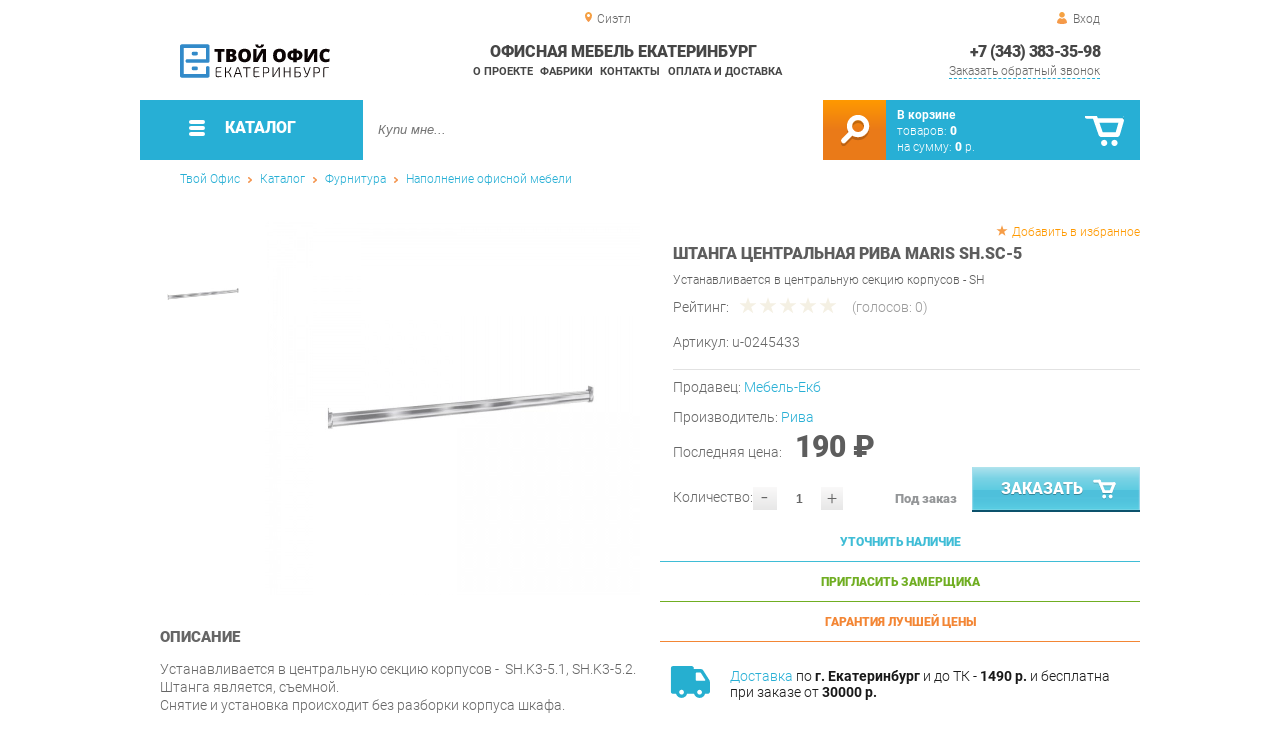

--- FILE ---
content_type: text/html; charset=UTF-8
request_url: https://office-ekb.ru/sharistic-center-maris-sh_50559
body_size: 18534
content:
<!DOCTYPE html>
<html lang="ru">
<head>
	<meta charset="utf-8">
	<title>Штанга центральная Maris SH.SC-5 | Офисная мебель Екатеринбург</title>
	<meta name="keywords" content="офисная мебель екатеринбург купить коллекции мебель для персонала maris, штанга центральная maris sh.sc-5 купить в г. екатеринбург">
	<meta name="description" content="Офисная мебель Екатеринбург Купить коллекции мебель для персонала maris Штанга центральная Maris SH.SC-5 производства Рива по цене от 271 р. Доставка из г. Екатеринбург, тел. +7 (343) 312-55-58"> 
	<meta http-equiv="X-UA-Compatible" content="IE=edge">
	<meta name="viewport" content="width=device-width, initial-scale=1">
	<meta property="og:locale" content="ru_RU"/>
	<meta property="og:type" content="website"/>
	<meta property="og:title" content="Штанга центральная Maris SH.SC-5"/>
	<meta property="og:description" content="Офисная мебель Екатеринбург Купить коллекции мебель для персонала maris Штанга центральная Maris SH.SC-5 производства Рива по цене от 271 р. Доставка из г. Екатеринбург, тел. +7 (343) 312-55-58"/>
	<meta property="og:url" content="//office-ekb.ru/sharistic-center-maris-sh_50559"/>
	<meta property="og:image" content="//office-ekb.ru/images/50559/shtanga-tsentralnaya-Maris-SHSC-5.jpg"/>
	<meta property="og:site_name" content="Офисная мебель Екатеринбург"/>		
	<link rel="shortcut icon" href="/images/1/favicon.svg">
	
	<!--[if lt IE 9]><script src="js/html5shiv.min.js"></script><![endif]-->
	<link href="css/fonts/roboto.css" rel="stylesheet">	

<link type="text/css" href="css/style.css?1763691455" rel="stylesheet"/>
<link type="text/css" href="css/custom.css?1713138604" rel="stylesheet"/>
<script type="text/javascript" src="js/zoom.js?1726692187"></script></head><body >
		<div id="wrapper">
<header>
                <div id="header_info">
                    <div class="row" id="header1">
                        <div id="region">Сиэтл</div>
                                                <div id="login">Вход</div>
                                            </div>
                    <div class="row" id="header2" itemscope itemtype="http://schema.org/Store">
                        <div id="logo"><a itemprop="url" href="https://office-ekb.ru"><img itemprop="logo" src="images/1/logo.svg"><meta itemprop="image" content="https://office-ekb.ru/images/1/logo.svg"></a></div>
                        <div id="contacts_top">
                            <div id="tel" itemprop="telephone"><a href="tel:+7 (343) 383-35-98">+7 (343) 383-35-98</a></div>
                                                        <meta itemprop="address" content="г.Екатеринбург, Уральских рабочих, 54">
                            <div id="callback">Заказать обратный звонок</div>
                        </div>
                        <div id="top_menu">
													<div id="title" itemprop="name">Офисная мебель Екатеринбург</div>
<a href="about" class="menu-about">О проекте</a><a href="manufacturers" class="menu-manufacturers">Фабрики</a><a href="contacts" class="menu-contacts">Контакты</a><a href="delivery-and-payment" class="menu-delivery-and-payment">Оплата и доставка</a>                        </div>
                    </div>
                    <div id="header3">
                    	<div id="panel_top">
                    		<a id="panel_looked" href="looked"><span id="looked_mobile">0</span></a>
                    		<a id="panel_favorite" href="favorites"><span id="favorites_mobile">0</span></a>
                    		<a id="panel_cart" href="cart"><span id="cart_mobile">0</span></a>                    		
                    	</div>
                    </div>
                </div>                <div id="header_navigation">                		
                    <div id="navigationbar">
                        <a id="navigation" href="catalog">
                            <div id="menu_ico"><div class="menu_ico"></div><div class="menu_ico"></div><div class="menu_ico"></div></div>
                            <span>Каталог</span>
                        </a>
                        <div id="cart">
                        	<a href="/cart" id="cart_button"></a>
                        	<a href="/cart" id="cart_link">Перейти</a>
                          <div><b><a href="/cart">В корзине</a></b></div>
                          <div>товаров: <a href="/cart"><span id="goods_incart">0</span></a></div>
                          <div>на сумму: <a href="/cart"><span id="cart_cost">0</span> р.</a></div>                            
                        </div>
                        <div id="search">
                        	<form action="api.php" method="POST"  class="fastsearch">                               
                                <input type="text" id="search_string" name="query" placeholder="Купи мне..." value="" autocomplete="off"/>
                                <div class="search_advice_wrapper"></div>
                                <button name="show_results" id="search_button" type="submit"></button>
                          </form>
                        </div>
                        <div id="navigation_menu">
                        	<ul class="menu">
                        	<li><div class="menu_label"><a href="furniture-bundles">Коллекции</a></div>
				<ul><li><a href="head-office">Кабинет руководителя</a>
				<ul><li><a href="larex-office">Кабинет LAREX</a></li><li><a href="rail-cabinet">Кабинет RAIL</a></li><li><a href="calipso-office">Кабинет CALIPSO</a></li><li><a href="enzo-office">Кабинет ENZO</a></li><li><a href="finished-sets-torr-lux">Готовые комплекты Torr LUX</a></li><li><a href="bliss-office">Кабинет BLISS</a></li><li><a href="cabinet-fort_17934">Кабинет FORT</a></li></ul>
				</li><li><a href="staff-furniture">Мебель для персонала</a>
				<ul><li><a href="referent">Референт</a></li><li><a href="wave">Wave</a></li><li><a href="maris">Maris</a></li><li><a href="riva_37604">Riva</a></li><li><a href="line">R-line</a></li><li><a href="forta">Forta</a></li><li><a href="sigma">Sigma</a></li><li><a href="cloud_17962">Cloud</a></li><li><a href="deka">Deka</a></li><li><a href="glassy">Glassy</a></li><li><a href="imago_17965">Imago</a></li><li><a href="point">Point</a></li><li><a href="simple">Simple</a></li><li><a href="swift_17971">Swift</a></li><li><a href="trend">Trend</a></li><li><a href="twin">Twin</a></li><li><a href="xten_17976">Xten</a></li><li><a href="alpha">Альфа</a></li><li><a href="manager">Менеджер</a></li><li><a href="referee">Референ</a></li><li><a href="ruby">Рубин</a></li><li><a href="station-wagon">Универсал</a></li><li><a href="success-2">Успех-2</a></li></ul>
				</li><li><a href="ready-made-kits">Готовые комплекты</a></li><li><a href="components">Комплектующие</a>
				<ul><li><a href="accessories-from-collections">Аксессуары из коллекций</a>
				<ul><li><a href="accessories-onix-p">Аксессуары ONIX Р</a></li><li><a href="accessories-slim-system">Аксессуары SLIM SYSTEM</a></li><li><a href="metal-system-accessories">Аксессуары METAL SYSTEM</a></li><li><a href="accessories-x-pull">Аксессуары X-Pull</a></li><li><a href="accessories-r-line-soft">Аксессуары R-line Soft</a></li><li><a href="accessories-rail">Аксессуары RAIL</a></li></ul>
				</li><li><a href="mezzanine-from-the-collections">Антресоли из коллекций</a>
				<ul><li><a href="antresol-nova-s">Антресоли NOVA S</a></li></ul>
				</li><li><a href="cabinets-from-collections">Шкафы из коллекций</a>
				<ul><li><a href="wardrobes-leader">Шкафы Лидер</a></li><li><a href="larex-cabinets_18843">Шкафы LAREX</a></li><li><a href="gloss-line-cabinets">Шкафы GLOSS LINE</a></li><li><a href="taim-max-cabinets">Шкафы TAIM-MAX</a></li><li><a href="wardrobes">Шкафы-купе</a></li><li><a href="economy-cabinets">Шкафы ЭКОНОМ</a></li><li><a href="asti-cabinets">Шкафы ASTI</a></li><li><a href="cabinets-tango-defo">Шкафы Танго Дефо</a></li><li><a href="cabinets-nova-s">Шкафы NOVA S</a></li><li><a href="zenn-cabinets">Шкафы Zenn</a></li><li><a href="wardrobes-velar">Шкафы VELAR</a></li><li><a href="onix-cabinets">Шкафы ONIX</a></li><li><a href="success-cabinets-2">Шкафы Успех-2</a></li><li><a href="premium-cabinets">Шкафы Премиум</a></li><li><a href="cabinets-referrant">Шкафы Референт</a></li><li><a href="cabinets-laureate">Шкафы Лауреат</a></li><li><a href="born-cabinets">Шкафы Born</a></li><li><a href="cabinets_32300">Шкафы X-ten</a></li><li><a href="cabinets-xten">Шкафы Xten</a></li><li><a href="cabinets-torr">Шкафы TORR</a></li><li><a href="cabinets-simple">Шкафы Simple</a></li><li><a href="cabinets-bristol">Шкафы Bristol</a></li><li><a href="davos-cabinets">Шкафы Davos</a></li><li><a href="harvard-cabinets">Шкафы Harvard</a></li><li><a href="cabinets-manhattan">Шкафы MANHATTAN</a></li><li><a href="cabinets-monza">Шкафы Monza</a></li><li><a href="cabinets-imago">Шкафы Imago</a></li><li><a href="swift-cabinets">Шкафы Swift</a></li><li><a href="cabinets-manager">Шкафы Менеджер</a></li><li><a href="washers-wardrobes">Шкафы Универсал</a></li><li><a href="cabinets-status">Шкафы Статус</a></li><li><a href="alto-cabinets">Шкафы Alto</a></li><li><a href="raut-cabinets">Шкафы Raut</a></li><li><a href="zion-cabinets">Шкафы ZION</a></li><li><a href="cabinets-torr-z">Шкафы TORR-Z</a></li><li><a href="deka-cabinets">Шкафы Deka</a></li><li><a href="zoom-cabinets">Шкафы Zoom</a></li><li><a href="cabinets-trend">Шкафы Trend</a></li><li><a href="capital-cabinets">Шкафы CAPITAL</a></li><li><a href="solid-cabinets">Шкафы SOLID</a></li><li><a href="fort-cabinets">Шкафы FORT</a></li><li><a href="spring-cabinets">Шкафы Spring</a></li><li><a href="boston-cabinets">Шкафы Boston</a></li><li><a href="cabinets-bonn">Шкафы BONN</a></li><li><a href="cabinets-capri">Шкафы Capri</a></li><li><a href="liverpool-cabinets">Шкафы LIVERPOOL</a></li><li><a href="cabinets-first">Шкафы First</a></li><li><a href="nelson-cabinets">Шкафы NELSON</a></li><li><a href="madrid-cabinets">Шкафы MADRID</a></li><li><a href="cabinets-oxford">Шкафы Oxford</a></li><li><a href="morris-cabinets">Шкафы Morris</a></li><li><a href="cabinets-present">Шкафы Презент</a></li><li><a href="montpellier-cabinets">Шкафы Montpellier</a></li><li><a href="cabinets-mark">Шкафы MARK</a></li><li><a href="shift-cabinets">Шкафы SHIFT</a></li><li><a href="cabinets-new-line">Шкафы New Line</a></li><li><a href="cabinets-morris-trend">Шкафы MORRIS TREND</a></li><li><a href="loftis-cabinets_35000">Шкафы LOFTIS</a></li><li><a href="oliver-wardrobes">Шкафы Oliver</a></li><li><a href="forta-cabinets_35842">Шкафы Forta</a></li><li><a href="enzo-cabinets_37129">Шкафы ENZO</a></li><li><a href="line-cabinets_37687">Шкафы Line</a></li><li><a href="quartz-cabinets">Шкафы QUARTZ</a></li><li><a href="alpha-cabinets">Шкафы Альфа</a></li><li><a href="ministry-cabinets">Шкафы Ministry</a></li><li><a href="cabinets-rubin">Шкафы Рубин</a></li><li><a href="squares-yalta">Шкафы YALTA</a></li><li><a href="riva-cabinets">Шкафы Riva</a></li><li><a href="style-cabinets_44143">Шкафы STYLE</a></li><li><a href="wardrobes-metal-system">Шкафы METAL SYSTEM</a></li><li><a href="cabinets-patriot">Шкафы Патриот</a></li><li><a href="cabinets-rail">Шкафы RAIL</a></li><li><a href="calipso-cabinets_55369">Шкафы CALIPSO</a></li><li><a href="chancellor-cabinets_56166">Шкафы Канцлер</a></li><li><a href="lemo-cabinets_56332">Шкафы LEMO</a></li><li><a href="lago-cabinets_58165">Шкафы LAGO</a></li><li><a href="dali-cabinets">Шкафы DALI</a></li><li><a href="cabinets_58798">Шкафы JAY</a></li><li><a href="tone-cabinets_58922">Шкафы B-TONE</a></li><li><a href="corner-cabinets_59003">Шкафы Corner</a></li><li><a href="torr-lux-cabinets_59232">Шкафы Torr LUX</a></li><li><a href="sigma-cabinets_59753">Шкафы Sigma</a></li><li><a href="enio-cabinets_61453">Шкафы ENIO</a></li></ul>
				</li><li><a href="tumbs-from-collections">Тумбы из коллекций</a>
				<ul><li><a href="larex-cabinets">Тумбы LAREX</a></li><li><a href="gloss-line-stands">Тумбы GLOSS LINE</a></li><li><a href="taim-max-stands">Тумбы TAIM-MAX</a></li><li><a href="economy-stands">Тумбы ЭКОНОМ</a></li><li><a href="asti-stands">Тумбы ASTI</a></li><li><a href="tango-defo-stands">Тумбы Танго Дефо</a></li><li><a href="tubes-nova-s">Тумбы NOVA S</a></li><li><a href="tubes-loft">Тумбы LOFT</a></li><li><a href="cumbes-loft-riva">Тумбы LOFT Рива</a></li><li><a href="tubes-zenn">Тумбы Zenn</a></li><li><a href="velar-stands">Тумбы VELAR</a></li><li><a href="tubes-onix">Тумбы ONIX</a></li><li><a href="success-success-2">Тумбы Успех-2</a></li><li><a href="tubes-premium">Тумбы Премиум</a></li><li><a href="stands-of-referent">Тумбы Референт</a></li><li><a href="tumes-laureate">Тумбы Лауреат</a></li><li><a href="tubes-born">Тумбы Born</a></li><li><a href="tubes">Тумбы X-ten</a></li><li><a href="torr-stands">Тумбы TORR</a></li><li><a href="stems-simple">Тумбы Simple</a></li><li><a href="imago-stands">Тумбы Imago</a></li><li><a href="tubes-zoom">Тумбы Zoom</a></li><li><a href="swift-stands">Тумбы Swift</a></li><li><a href="berkeley-s-stands">Тумбы Berkeley</a></li><li><a href="bristol-stands">Тумбы Bristol</a></li><li><a href="chicago-stands">Тумбы Chicago</a></li><li><a href="capital-stands">Тумбы CAPITAL</a></li><li><a href="dublin-stands">Тумбы Dublin</a></li><li><a href="davos-stands">Тумбы Davos</a></li><li><a href="harvard-stands">Тумбы Harvard</a></li><li><a href="manhattan-vendors">Тумбы MANHATTAN</a></li><li><a href="madrid-stands">Тумбы MADRID</a></li><li><a href="monza-stands">Тумбы Monza</a></li><li><a href="tubes-manager">Тумбы Менеджер</a></li><li><a href="tubes-stationer">Тумбы Универсал</a></li><li><a href="stands-status">Тумбы Статус</a></li><li><a href="alto-stands">Тумбы Alto</a></li><li><a href="tubes-glassy">Тумбы Glassy</a></li><li><a href="raut-stands">Тумбы Raut</a></li><li><a href="tubes-zion">Тумбы ZION</a></li><li><a href="tubin-stands">Тумбы Twin</a></li><li><a href="torr-z-stands">Тумбы TORR-Z</a></li><li><a href="deka-stands">Тумбы Deka</a></li><li><a href="cups-cloud">Тумбы Cloud</a></li><li><a href="tess-wood-tumbs">Тумбы Tess Wood</a></li><li><a href="trend-stands">Тумбы Trend</a></li><li><a href="bern-stands">Тумбы BERN</a></li><li><a href="oxford-stands">Тумбы Oxford</a></li><li><a href="solid-stands">Тумбы SOLID</a></li><li><a href="spring-tubes">Тумбы Spring</a></li><li><a href="thumbs-fort">Тумбы FORT</a></li><li><a href="tubes-bonn">Тумбы BONN</a></li><li><a href="capri-stands">Тумбы Capri</a></li><li><a href="cabs-wave">Тумбы Wave</a></li><li><a href="tubes-liverpool">Тумбы LIVERPOOL</a></li><li><a href="tubes-first">Тумбы First</a></li><li><a href="nelson-stands">Тумбы NELSON</a></li><li><a href="boston-stands">Тумбы Boston</a></li><li><a href="ministry-tumbs">Тумбы Ministry</a></li><li><a href="morris-stands">Тумбы Morris</a></li><li><a href="tumbers-mark">Тумбы MARK</a></li><li><a href="shift-stands">Тумбы SHIFT</a></li><li><a href="line-cabinets">Тумбы New Line</a></li><li><a href="tumbs-morris-trend">Тумбы MORRIS TREND</a></li><li><a href="loftis-cabinets">Тумбы LOFTIS</a></li><li><a href="tumbs-oliver">Тумбы Oliver</a></li><li><a href="forta-cabinets">Тумбы Forta</a></li><li><a href="enzo-cabinets">Тумбы ENZO</a></li><li><a href="quartz-cabinets_39936">Тумбы QUARTZ</a></li><li><a href="tumbs-onix-p">Тумбы ONIX Р</a></li><li><a href="tumbs-riva">Тумбы Riva</a></li><li><a href="style-cabinets">Тумбы STYLE</a></li><li><a href="metal-system-cabinet">Тумбы METAL SYSTEM</a></li><li><a href="tumbs-patriot">Тумбы Патриот</a></li><li><a href="tumbs-rail">Тумбы RAIL</a></li><li><a href="calipso-cabinets">Тумбы CALIPSO</a></li><li><a href="chancellor-cabinets">Тумбы Канцлер</a></li><li><a href="tumbs-in-the-living-room">Тумбы в гостиную</a></li><li><a href="lemo-cabinets">Тумбы LEMO</a></li><li><a href="lago-cabinets">Тумбы LAGO</a></li><li><a href="dali-cabinets_58347">Тумбы DALI</a></li><li><a href="tumbs-jay">Тумбы JAY</a></li><li><a href="tone-cabinets">Тумбы B-TONE</a></li><li><a href="corner-cabinets">Тумбы Corner</a></li><li><a href="torr-lux-cabinets">Тумбы Torr LUX</a></li><li><a href="sigma-cabinets">Тумбы Sigma</a></li><li><a href="alpha-cabinets_60973">Тумбы Альфа</a></li><li><a href="concept-cabinets">Тумбы CONCEPT</a></li><li><a href="enio-cabinets">Тумбы ENIO</a></li></ul>
				</li><li><a href="shelves-from-collections">Полки из коллекций</a>
				<ul><li><a href="shelves-x-ten">Полки X-ten</a></li><li><a href="style-shelves">Полки STYLE</a></li><li><a href="lemo-shelves">Полки LEMO</a></li></ul>
				</li><li><a href="tables-from-collections">Столы из коллекций</a>
				<ul><li><a href="larex-tables">Столы LAREX</a></li><li><a href="tables-elsa">Столы Эльза</a></li><li><a href="tables-fusion">Столы Фьюжн</a></li><li><a href="riviera-tables-your-furniture">Столы Ривьера Ваша Мебель</a></li><li><a href="tables-breeze">Столы Бриз</a></li><li><a href="tables-alexandria">Столы Александрия</a></li><li><a href="tables-lacost">Столы Лакоста</a></li><li><a href="fiji-tables">Столы Фиджи</a></li><li><a href="amelie-s-tables-favorite-house">Столы Амели Любимый дом</a></li><li><a href="tables-calypso">Столы Калипсо</a></li><li><a href="tables-goodwin">Столы Гудвин</a></li><li><a href="tables-bruna">Столы Бруна</a></li><li><a href="tables-karina">Столы Карина</a></li><li><a href="tables-oliver">Столы Оливер</a></li><li><a href="tables-frigate">Столы Фрегат</a></li><li><a href="economy-tables">Столы ЭКОНОМ</a></li><li><a href="xten-gloss-conference-tables">Конференц-столы Xten Gloss</a></li><li><a href="tables-loft_27127">Столы LOFT</a></li><li><a href="tables-adel-mozhginsky">Столы Адель Можгинский</a></li><li><a href="tables-voyage">Столы Вояж</a></li><li><a href="tables-graffiti-mozhginsky">Столы Граффити Можгинский</a></li><li><a href="tables-jimmy">Столы Джимми</a></li><li><a href="tables-junior">Столы Джуниор</a></li><li><a href="tables-circus">Столы Цирк</a></li><li><a href="tables-manager">Столы Менеджер</a></li><li><a href="tables-workers-glassy">Столы рабочие Glassy</a></li><li><a href="tables-for-negotiations-glassy">Столы для переговоров Glassy</a></li><li><a href="deka-table-tables">Столы для переговоров Deka</a></li><li><a href="tables-cloud">Столы Cloud</a></li><li><a href="tables-versailles-viter">Столы Версаль Витра</a></li><li><a href="tables-alice-favorite-house">Столы Элис Любимый дом</a></li><li><a href="paris-tables">Столы Париж</a></li><li><a href="montpellier-tables">Столы Montpellier</a></li><li><a href="classic-tables">Столы Классика</a></li><li><a href="tables-alice-your-furniture">Столы Алиса Ваша мебель</a></li><li><a href="table-football">Столы Футбол</a></li><li><a href="tables-robin-wood">Столы Робин Вуд</a></li><li><a href="tables-marlene-g">Столы Марлен Г</a></li><li><a href="tables-newton">Столы Ньютон</a></li><li><a href="tables-of-liana-g">Столы Лиана Г</a></li><li><a href="stephanie-tables-g">Столы Стефани Г</a></li><li><a href="donat-tables">Столы Доната</a></li><li><a href="tables-antik">Столы Антика</a></li><li><a href="tables-provence-g-olmeko">Столы Прованс Г Олмеко</a></li><li><a href="tables-of-elmira-g">Столы Эльмира Г</a></li><li><a href="tables-fantasy-sp">Столы Фантазия СП</a></li><li><a href="seville-tables">Столы Севилья</a></li><li><a href="conference-stole-forta">Конференц-столы Forta</a></li><li><a href="enzo-tables">Столы ENZO</a></li><li><a href="renz-tables">Столы Renz</a></li><li><a href="tables-provence">Столы Прованс</a></li><li><a href="tables-ariel">Столы Ариэль</a></li><li><a href="glamur-tables">Столы Гламур</a></li><li><a href="brownie-tables">Столы Брауни</a></li><li><a href="tables-megapolis">Столы Мегаполис</a></li><li><a href="tables-loft-triya">Столы Лофт Трия</a></li><li><a href="tables-francesca-triya">Столы Франческа Трия</a></li><li><a href="tables-of-christopher">Столы Кристофер</a></li><li><a href="tables-ronda-dsv-furniture">Столы Ронда ДСВ МЕБЕЛЬ</a></li><li><a href="skandi-tables">Столы Сканди</a></li><li><a href="tables-marvin">Столы Марвин</a></li><li><a href="tables-like-furniture">Столы Лайк Мебельсон</a></li><li><a href="tables-zoo">Столы Зоо</a></li><li><a href="rail-tables">Столы RAIL</a></li><li><a href="rail-negotiation-tables">Столы для переговоров RAIL</a></li><li><a href="calipso-tables">Столы CALIPSO</a></li><li><a href="calipso-negotiation-tables">Столы для переговоров CALIPSO</a></li><li><a href="bruno-tables">Столы Бруно</a></li><li><a href="lago-tables">Столы LAGO</a></li><li><a href="tables_58782">Столы JAY</a></li><li><a href="tone-tables">Столы B-TONE</a></li><li><a href="corner-tables">Столы Corner</a></li><li><a href="concept-tables">Столы CONCEPT</a></li><li><a href="jersey-tables">Столы Джерси</a></li><li><a href="enio-tables">Столы ENIO</a></li></ul>
				</li><li><a href="roatings-from-collections">Стеллажи из коллекций</a>
				<ul><li><a href="class-racks">Стеллажи класса MS</a></li><li><a href="racks-tango-defo">Стеллажи Танго Дефо</a></li><li><a href="nova-s-racks">Стеллажи NOVA S</a></li><li><a href="racks-loft-riva">Стеллажи LOFT Рива</a></li><li><a href="onix-racks">Стеллажи ONIX</a></li><li><a href="racks-simple">Стеллажи Simple</a></li><li><a href="racks-imago">Стеллажи Imago</a></li><li><a href="racks-alto">Стеллажи Alto</a></li><li><a href="racks-glassy">Стеллажи Glassy</a></li><li><a href="morris-racks">Стеллажи Morris</a></li><li><a href="racks-deka">Стеллажи Deka</a></li><li><a href="racks-zoom">Стеллажи Zoom</a></li><li><a href="cloud-racks">Стеллажи Cloud</a></li><li><a href="tess-wood-racks">Стеллажи Tess Wood</a></li><li><a href="racks-first">Стеллажи First</a></li><li><a href="racks-mark">Стеллажи MARK</a></li><li><a href="morris-trend-racks">Стеллажи MORRIS TREND</a></li><li><a href="rabers-loft-triy">Стеллажи Лофт Трия</a></li><li><a href="yalta-racks">Стеллажи YALTA</a></li><li><a href="riva-racks_43503">Стеллажи Riva</a></li><li><a href="locker-plus-racks">Стеллажи LOCKER plus</a></li><li><a href="line-racks">Стеллажи New Line</a></li><li><a href="loftis-racks">Стеллажи LOFTIS</a></li><li><a href="forta-racks">Стеллажи Forta</a></li><li><a href="chancellor-racks">Стеллажи Канцлер</a></li><li><a href="lemo-racks">Стеллажи LEMO</a></li></ul>
				</li><li><a href="elements-from-collections">Элементы из коллекций</a>
				<ul><li><a href="premium-elements">Элементы Премиум</a></li><li><a href="xten-elements">Элементы Xten</a></li><li><a href="torr-elements">Элементы TORR</a></li><li><a href="elements-simple">Элементы Simple</a></li><li><a href="elements-manager">Элементы Менеджер</a></li><li><a href="elements-wagon">Элементы Универсал</a></li><li><a href="alto-elements">Элементы Alto</a></li><li><a href="morris-elements">Элементы Morris</a></li><li><a href="raut-elements">Элементы Raut</a></li><li><a href="elements-of-mk-class-shelving">Элементы стеллажей класса МК</a></li><li><a href="torr-z-elements">Элементы TORR-Z</a></li><li><a href="elements-for-ct-racks">Элементы стеллажей класса CT</a></li><li><a href="tess-wood-elements">Элементы Tess Wood</a></li><li><a href="cloud-elements">Элементы Cloud</a></li><li><a href="xten-up-elements">Элементы Xten-UP</a></li><li><a href="ministry-elements">Элементы Ministry</a></li><li><a href="imago-mobile-elements">Элементы Imago Mobile</a></li><li><a href="larex-elements">Элементы LAREX</a></li><li><a href="taim-max-elements">Элементы TAIM-MAX</a></li><li><a href="capri-elements">Элементы Capri</a></li><li><a href="elements_32296">Элементы X-ten</a></li><li><a href="imago-elements">Элементы Imago</a></li><li><a href="zoom-elements">Элементы Zoom</a></li><li><a href="first-elements">Элементы First</a></li><li><a href="oxford-elements">Элементы Oxford</a></li><li><a href="boston-elements">Элементы Boston</a></li><li><a href="loft-riva-elements">Элементы LOFT Рива</a></li><li><a href="zenn-elements">Элементы Zenn</a></li><li><a href="collective-elements-onix-p">Сборные элементы ONIX Р</a></li><li><a href="elements-of-xen-q">Элементы Xten-Q</a></li><li><a href="yalta-elements">Элементы YALTA</a></li><li><a href="collective-elements-riva">Сборные элементы Riva</a></li><li><a href="style-elements">Элементы STYLE</a></li><li><a href="morris-trend-elements">Элементы MORRIS TREND</a></li><li><a href="loftis-elements">Элементы LOFTIS</a></li><li><a href="oliver-elements">Элементы Oliver</a></li><li><a href="elements-enzo">Элементы ENZO</a></li><li><a href="fasta-elements">Элементы Fasta</a></li><li><a href="line-elements">Элементы Line</a></li><li><a href="elements-chancellor">Элементы Канцлер</a></li><li><a href="torr-lux-elements">Элементы Torr LUX</a></li></ul>
				</li><li><a href="concearations-from-collections">Приставки из коллекций</a>
				<ul><li><a href="prefix-larex">Приставки LAREX</a></li><li><a href="console-manager">Приставки Менеджер</a></li><li><a href="prefixes-rail">Приставки RAIL</a></li><li><a href="calipso-consoles">Приставки CALIPSO</a></li><li><a href="enzo-consoles">Приставки ENZO</a></li><li><a href="alpha-prefixes">Приставки Альфа</a></li></ul>
				</li><li><a href="other-from-the-collections">Прочее из коллекций</a>
				<ul><li><a href="liverpool">LIVERPOOL</a></li><li><a href="test-drive">Тест-драйв</a></li><li><a href="onix-wood-stations">Рабочие станции ONIX WOOD</a></li><li><a href="pencils-gloss-line">Пеналы GLOSS LINE</a></li><li><a href="xten-gloss-workstations">Рабочие станции Xten Gloss</a></li><li><a href="xten-q-workstations">Рабочие станции Xten-Q</a></li><li><a href="workstations-onix">Рабочие станции ONIX</a></li><li><a href="other-laureate">Прочее Лауреат</a></li><li><a href="other-berkeley">Прочее Berkeley</a></li><li><a href="other-chicago">Прочее Chicago</a></li><li><a href="shields-deka">Щиты Deka</a></li><li><a href="other-alto">Прочее Alto</a></li><li><a href="other-montpellier">Прочее Montpellier</a></li><li><a href="city-6">Xten в city_6</a></li><li><a href="imago-in-city-6">Imago в city_6</a></li><li><a href="onix-wood-in-city-6">ONIX WOOD в city_6</a></li><li><a href="gloss-in-city-6">Xten Gloss в city_6</a></li><li><a href="bench-system-of-new-line">Бенч-системы New Line</a></li><li><a href="forta-workstations">Рабочие станции Forta</a></li><li><a href="tsargi-oliver">Царги Oliver</a></li><li><a href="shift">SHIFT</a></li><li><a href="line-chests-of-drawers">Комоды Line</a></li><li><a href="other-wave">Прочее Wave</a></li><li><a href="bern-modules">Модули BERN</a></li><li><a href="counter-center-countertops">Столешницы Колл-центр</a></li><li><a href="riva-racks">Стойки Riva</a></li><li><a href="slim-system_43543">Рабочие станции SLIM SYSTEM</a></li><li><a href="tsargi-slim-system">Царги SLIM SYSTEM</a></li><li><a href="metal-system-working-stations">Рабочие станции METAL SYSTEM</a></li><li><a href="style-extensions">Надставки STYLE</a></li><li><a href="locker-plus-facades">Фасады LOCKER plus</a></li><li><a href="mobile-system-components">Комплектующие MOBILE SYSTEM</a></li><li><a href="corps-maris">Корпуса Maris</a></li><li><a href="maris-doors">Двери Maris</a></li><li><a href="kings-metal-system-direct">Царги METAL SYSTEM DIRECT</a></li><li><a href="tsargi-x-pull">Царги X-Pull</a></li><li><a href="modules-of-the-referent-alterner">Модули Референт Альтерна</a></li><li><a href="tsargi-shift">Царги SHIFT</a></li><li><a href="components-rail">Комплектующие RAIL</a></li><li><a href="calipso-components">Комплектующие CALIPSO</a></li><li><a href="fasta-modules">Модули Fasta</a></li><li><a href="lemo-extensions">Надставки LEMO</a></li><li><a href="other-xen-s">Прочее Xten-S</a></li></ul>
				</li><li><a href="screens-from-collections">Экраны из коллекций</a>
				<ul><li><a href="screens-cloud">Экраны Cloud</a></li></ul>
				</li><li><a href="chairs-from-collections">Кресла из коллекций</a>
				<ul><li><a href="chairs-b-128">Кресла B-128</a></li><li><a href="chairs-castello">Кресла Castello</a></li><li><a href="chairs-versace">Кресла Versace</a></li></ul>
				</li><li><a href="sofas-from-collections">Диваны из коллекций</a>
				<ul><li><a href="triple-sofas-b-128">Трехместные диваны B-128</a></li><li><a href="double-sofas-b-128">Двухместные диваны B-128</a></li><li><a href="triple-sofas-castello">Трехместные диваны Castello</a></li><li><a href="castello-double-sofas">Двухместные диваны Castello</a></li><li><a href="triple-sofas-versace">Трехместные диваны Versace</a></li><li><a href="double-sofas-versace">Двухместные диваны Versace</a></li><li><a href="loft-sofas">Диваны Лофт</a></li></ul>
				</li><li><a href="chairs-from-collections_59059">Стулья из коллекций</a></li><li><a href="cabinets-from-collections_59060">Кабинеты из коллекций</a>
				<ul><li><a href="zoom-cabinet-in-city-6">Кабинет Zoom в city_6</a></li><li><a href="alto-cabinet-in-city-6">Кабинет Alto в city_6</a></li><li><a href="fort-office-in-city-6">Кабинет FORT в city_6</a></li><li><a href="solid-cabinet-in-city-6">Кабинет SOLID в city_6</a></li><li><a href="grand-cabinet-in-city-6">Кабинет Grand в city_6</a></li><li><a href="capri-office-in-city-6">Кабинет Capri в city_6</a></li><li><a href="manhattan-office-in-city-6">Кабинет MANHATTAN в city_6</a></li><li><a href="first-office-in-city-6">Кабинет First в city_6</a></li></ul>
				</li><li><a href="living-rooms-from-collections">Гостиные из коллекций</a>
				<ul><li><a href="living-room-ameli">Гостиная Амели</a></li><li><a href="living-room-amelie-in">Гостиная Амели в city_6</a></li></ul>
				</li><li><a href="panels-from-collections">Панели из коллекций</a>
				<ul><li><a href="gloss-panels">Панели Xten Gloss</a></li></ul>
				</li></ul>
				</li></ul>
				</li><li><div class="menu_label"><a href="tables-and-sideboards">Столы и Тумбы</a></div>
				<ul><li><a href="desks">Письменные столы</a></li><li><a href="side-table">Угловые компьютерные столы</a></li><li><a href="office-tables">Офисные столы</a></li><li><a href="office-curbstones">Тумбы офисные</a></li><li><a href="prefixes">Приставные столы</a></li><li><a href="metal-tables">Металлические столы</a></li><li><a href="meeting-tables">Столы для переговоров</a></li><li><a href="coffee-tables">Журнальные столики</a></li><li><a href="coffee-tables_34311">Кофейные столики</a></li><li><a href="reception_desks">Стойки ресепшн</a></li></ul>
				</li><li><div class="menu_label"><a href="chairs-and-armchairs">Стулья и Кресла</a></div>
				<ul><li><a href="computer-chairs">Компьютерные кресла</a></li><li><a href="chairs-for-kitchen_26042">Стулья для кухни</a></li><li><a href="bar-chairs">Барные стулья</a></li><li><a href="gaming-chairs">Игровые кресла</a></li><li><a href="chairs-for-office">Стулья офисные</a></li><li><a href="chairs-for-dacha_26043">Стулья для дачи</a></li><li><a href="stools_26047">Табуретки</a></li><li><a href="industrial-chairs">Стулья промышленные</a></li><li><a href="folding-chairs_26046">Складные стулья</a></li><li><a href="armchairs-for-dacha">Кресла для дачи</a></li></ul>
				</li><li><div class="menu_label"><a href="office-cabs-and-racks">Шкафы и стеллажи</a></div>
				<ul><li><a href="office-cabinet">Офисные шкафы</a></li><li><a href="office-racks">Стеллажи офисные</a></li><li><a href="locker-rooms">Шкафы для раздевалки</a></li></ul>
				</li><li><div class="menu_label"><a href="security-safes">Сейфы</a></div>
				<ul><li><a href="furniture-embeeded-safes">Мебельные сейфы</a></li><li><a href="weapon-safes">Оружейные сейфы</a></li><li><a href="burglar-proof-safes">Взломостойкие сейфы</a></li><li><a href="fireproof-safes">Огневзломостойкие сейфы</a></li><li><a href="deposit-cells">Депозитные ячейки</a></li><li><a href="built-in-safes">Встраиваемые сейфы</a></li><li><a href="safes-for-money">Сейфы для денег</a></li><li><a href="cash-boxes">Кэшбоксы</a></li><li><a href="refrigerators-safes">Сейфы холодильники</a></li></ul>
				</li><li><div class="menu_label"><a href="office-furniture">Офисная мебель</a></div>
				<ul><li><a href="office-partitions">Офисные перегородки</a></li><li><a href="separating-screens">Настольные перегородки</a></li><li><a href="shelves">Полки</a></li><li><a href="backboards-for-tables">Щиты для столов</a></li><li><a href="office-kitchens">Офисные кухни</a></li></ul>
				</li><li><div class="menu_label"><a href="tool-storage-sets">Хранение инструментов</a></div>
				<ul><li><a href="tool-cabinets">Инструментальные тумбы</a></li><li><a href="tool-trolleys">Инструментальные тележки</a></li><li><a href="tools-cabinets">Инструментальные шкафы</a></li></ul>
				</li><li><div class="menu_label"><a href="upholstered-office-furniture">Мягкая офисная мебель</a></div>
				<ul><li><a href="straight-sofas">Прямые диваны</a></li><li><a href="armchairs-for-office">Кресла офисные</a></li><li><a href="office-sofas">Диваны офисные</a></li><li><a href="corner-sofas">Угловые диваны</a></li><li><a href="banquet">Банкетки</a></li></ul>
				</li>                        	</ul>
                        </div>
                        <div id="cart_options">
                            <div id="favorites"><a href="favorites"><span>0</span> избранных товара</a></div>
                            <div id="looked"><a href="looked"><span>0</span> просмотренных товара</a></div>
                        </div>
                        <div class="clear"></div>
                    </div>
                    <div class="row " id="bread_crumbs">                    
                        <div><a href="/">Твой Офис</a> <img src="img/svg/arrow_bc.svg"/> <a href="catalog">Каталог</a> <img src="img/svg/arrow_bc.svg"/> <a href="fittings">Фурнитура</a> <img src="img/svg/arrow_bc.svg"/> <a href="filling-office-furniture">Наполнение офисной мебели</a></div>
                    </div>
                </div>
</header>
		<div id="container">
			<div id="content" itemscope itemtype="http://schema.org/Product">
					<div id="right_column">
						<div id="actions">
							<div id="to_favorites" onclick="updateFavorites(49171);">Добавить в избранное</div>
						</div>					
						<div id="offer" >
							<h1 itemprop="name">Штанга центральная Рива Maris SH.SC-5</h1>
							<div id="destination">Устанавливается в центральную секцию корпусов - SH</div>
							<div id="rate">
							
								<div class="rate_title">Рейтинг:</div>  
								<div class="rating" itemprop="aggregateRating" itemscope itemtype="http://schema.org/AggregateRating" rate="0_50559_20">
									<div class="rating_stars" title="0">
										<div class="rating_blank"></div>
										<div class="rating_hover"></div>
										<div class="rating_votes"></div>
									</div>
									<div class="votes">(голосов: <span itemprop="reviewCount">0</span><span itemprop="ratingValue" class="hide">0</span>)</div>
								</div>
							</div>
									
							<div id="article">Артикул: <span>u-0245433</span></div>
<hr/>
<div id="shop">Продавец: <a href="furniture-yecb">Мебель-Екб</a></div>
							
							<div id="manufacturer" itemprop="manufacturer" itemscope itemtype="http://schema.org/Organization">Производитель: <a href="riva" itemprop="url"><span itemprop="name">Рива</span></a></div>
							
			
<span itemprop="offers" itemscope itemtype="http://schema.org/Offer">
							
							<div id="cost" >Последняя цена: <span>190 &#8381;</span><meta itemprop="price" content="190"><meta itemprop="priceCurrency" content="RUB"></div>
							<div id="amount"><div class="count"><div class="minus">-</div><div class="plus">+</div><input type="text" class="actual_count" id="count_49171" value="1"/><input type="hidden" class="min_count" value="1"/><input type="hidden" class="step" value="1"/><input type="hidden" class="max_count" value="0"/></div>Количество:</div>
<div class="ended">Под заказ</div>
<link itemprop="availability" href="https://schema.org/PreSale" />
</span>	
						
							<button class="blue_button" id="cart[49171]" onclick="updateCart(49171,1);"><div class="to_cart"></div>Заказать</button>
						</div>
					
		<div class="best_price" id="calculation">Уточнить наличие
			<span class="best_price_label hide">Укажите количество и опции - мы <b>проверим наличие</b> или сообщим стоимость и <b>срок изготовления</b>.</span>
			<span class="best_price_text hide"></span>
		</div>
		<div class="best_price" id="metering">Пригласить замерщика
			<span class="best_price_label hide">Укажите <b>адрес</b> и удобное <b>время</b> для проведения <b>бесплатного</b> замера и консультации.</span>
			<span class="best_price_text hide"></span>
		</div>
		<div class="best_price" id="best_price">Гарантия лучшей цены
			<span class="best_price_label hide">Нашли дешевле? <b>Договоримся!</b> Укажите <b>объём заказа</b> и узнайте размер вашей <b>скидки</b>.</span>
			<span class="best_price_text hide">Здесь (ссылка) дешевле! Сколько скините, если закажу у вас?</span>
		</div>	
		<div class="best_price_form">
			<form method="post" action="api.php" enctype="multipart/form-data">
				<input type="hidden" name="human">
				<fieldset>
					<label>Нашли дешевле? <b>Договоримся!</b>  Укажите <b>адрес страницы</b> в интернете с таким же предложением.</label>
					<textarea name="message[text]" required="required"></textarea>
				</fieldset>				
				<fieldset>
					<label>Ваше Имя</label>
					<input type="text" name="message[fio]" placeholder="ФИО" required>
				</fieldset>
				<fieldset>
					<label>E-mail</label>
					<input type="text" name="message[email]" pattern="^.+@.+\..+$" placeholder="адрес@электронной.почты">
				</fieldset>
				<fieldset>
					<label>Телефон<span>*</span></label>
				<input type="text" name="message[phone]" required placeholder="+7 (xxx) xxx-xx-xx">
				</fieldset>
				<input type="hidden" name="message[url]" value="https://office-ekb.ru/sharistic-center-maris-sh_50559">
				<fieldset>	                
					<button type="submit" name="send_message">Отправить</button>
				</fieldset>
			</form>
		</div>
<div id="variants" class="hide">
	<h2>Варианты</h2>
	</div><div id="additions">
<div class="delivery-price"><div><a href="delivery-and-payment">Доставка</a> по <b>г. Екатеринбург</b> и до ТК - <b>1490 р.</b> и бесплатна при заказе от <b>30000 р.</b> </div></div>
<div class="mounting"><div><b>Сборка</b> с базовой гарантией <i>12</i> месяцев - <b>590 р.</b></div></div><div class="delivery-time"><div>Подъём на этаж - <b>200 р.</b> Без лифта - 3 рубля за кг. за этаж.</div></div>
</div>						
						<div id="tags"><h2>Коллекции</h2><ul class="tags_list"><li><a href="maris" title="Maris">Maris</a></li></ul></div>					</div>
					
					<div id="left_column">
						
						<div id="images">
	
							<div id="img">
                                <div class="goods_image slider_imgs"><a class="img_place" href="images/50559/shtanga-tsentralnaya-Maris-SHSC-5.jpg" itemprop="image" data-featherlight="image" title="Штанга центральная Рива Maris SH.SC-5">
                              										<picture>
										 <source itemprop="image" type="image/webp" srcset="images/50559/550/shtanga-tsentralnaya-Maris-SHSC-5.jpg.webp" media="(min-width: 1500px)"/>
										 <source itemprop="image" type="image/webp" srcset="images/50559/375/shtanga-tsentralnaya-Maris-SHSC-5.jpg.webp" media="(max-width: 1499px)"/>										 										 
										 <img src="images/50559/375/shtanga-tsentralnaya-Maris-SHSC-5.jpg"  alt="Штанга центральная Рива Maris SH.SC-5"/>
										</picture>
                               
                                </a></div>
	
							</div>
							<div id="img_slider">
                            	<button class="arrow_top"></button>
                            	<ul>
						                            	
                                	<li>
                              										<picture>
										 <source itemprop="image" type="image/webp" srcset="images/50559/100/shtanga-tsentralnaya-Maris-SHSC-5.jpg.webp"/>										
										 <img itemprop="image" src="images/50559/100/shtanga-tsentralnaya-Maris-SHSC-5.jpg"/>
										</picture>
                                                              	</li>
   
                              </ul>
                            	<button class="arrow_bottom"></button>
							</div>
	             
						</div>
					</div>


<div class="description_content" itemprop="description">
<div id="specification_item">
<h2>Описание</h2>                             <p>Устанавливается в центральную секцию корпусов -&nbsp; SH.K3-5.1, SH.K3-5.2.<br />Штанга является, съемной.<br />Снятие и установка происходит без разборки корпуса шкафа.</p>                        
<h3>Условия покупки</h3>
<p>Благодаря качественным фото, исчерпывающей информации о характеристиках и параметрах, а также отзывам покупателей маркетплэйса «Офисная мебель Екатеринбург» купить товар «Штанга центральная Рива Maris SH.SC-5» категории Наполнение офисной мебели производства Рива с доставкой из Екатеринбурга по цене со скидкой и гарантией от производителя не составит труда.</p>
<p>Мы отправляем заказы в доставку ежедневно. Товары из ассортимента в наличии на складе в Екатеринбурге вы получите не позднее <b>48-ми часов</b> с момента оформления заказа. Дополнительно вы можете заказать подъём на этаж и сборку мебельных изделий.</p>
<p>Срок доставки в другие регионы, и для товаров, находящихся на складах производителей, рассчитывается индивидуально. Уточнить наличие, срок и стоимость доставки вы можете через форму <a class="callbacklink">обратной связи</a>.</p>
<p>В любой момент до передачи заказа в доставку, а также в течение 7-ми дней после получения заказа вы можете <b>изменить выбор</b> или принять решение об отказе от покупки.</p>
<p>Несмотря на качественную упаковку, наполнение офисной мебели могут быть повреждены при транспортировке. Если Вы заметили дефект при приёме - мы заменим поврежденную деталь. <b>Повторная доставка</b> товара - <b>бесплатна</b>.</p>
<p>На всю мебель категории Наполнение офисной мебели распространяется <b>гарантия 1 год</b>, а на некоторые модели – 2 года с момента приобретения.</p>
<p><b>Штанга центральная Рива Maris SH.SC-5</b> - это качественное изделие производства <b>Рива</b>, соответствующее современному государственному стандарту.</p>
<p>Надеемся, вы останетесь довольны вашим приобретением, и будем рады, если вы оставите отзыв об опыте его использования, который поможет сориентироваться нашим будущим покупателям.</p>
<p>Кроме формы <a class="callbacklink">обратной связи</a> получить развёрнутую консультацию, фото и видеообзор продукции вы можете по e-mail, телефону в Екатеринбурге и через мессенджеры Skype, Telegram и WhatsApp.</p>
<p>Наполнение офисной мебели также можно сравнить между собой в нашем шоу-руме и купить Штанга центральная Рива Maris SH.SC-5, самостоятельно забрав его с нашего центрального склада в г. Екатеринбург.
Полный список адресов и магазинов смотрите на странице <a href="contacts" target="_blank">контактов</a>.</p>
	
</div>

<div id="parameters_item"><table class="params"><tr><td>Материал</td><td>Металл</td></tr></table></div><div id="reviews">
<h2>Отзывы</h2>
<i>Пока нет отзывов, поделитесь первым своим мнением.</i>
	<div id="add_review">Добавить отзыв</div>
	<div id="add_review_form">
		<form method="post" action="api.php" enctype="multipart/form-data">
			<input type="hidden" name="human">
			<input type="hidden" name="targets_id" value="50559">
			<textarea id="review" name="review"></textarea>			
			<button type="submit" name="post_review" id="post_review" onClick="return checkCount(this, 500, 5000);">Отправить</button>
			<span id="chars"></span>
		</form>
	</div>
</div></div>
					
<div class="clear"></div>
			



	
					<div id="similar_goods">
					<h2>Похожие товары</h2>
					<div class="carousel">
						<ul>
                            <li>
                            	<div class="carousel_item" itemscope itemtype="http://schema.org/Product">
                            	    <meta itemprop="name" content="Брифинг-приставка Skyland В300 Венге магия">
                                	<meta itemprop="image" content="images/1485/140/brifing-pristavka-v300-venge-magiya.jpg.webp">
                                	<meta itemprop="description" content="Из ЛДСП т.38мм. кромка ПВХ т.2мм Только для комплектации столов B-103 и B -102.Необходимо комплектовать 2-я опорами">
                                	<meta itemprop="manufacturer" content="Skyland">
                                	<meta itemprop="mpn" content="u-0018845">  
                                	<meta itemprop="brand" content="Skyland">
                                	<div itemprop="offers" itemscope itemtype="http://schema.org/Offer">
                                		<meta itemprop="price" content="7390">
                                		<meta itemprop="priceCurrency" content="RUB">    
									    <link itemprop="availability" href="http://schema.org/InStock">
										<link itemprop="url" href="b300-wenge-magic-briefing">
                                	</div>                           	
                                	
                            		<div class="carousel_img"><a itemprop="url" href="b300-wenge-magic-briefing" title="Брифинг-приставка Skyland В300 Венге магия">
                              										<picture>
										 <source itemprop="image" type="image/webp" srcset="images/1485/140/brifing-pristavka-v300-venge-magiya.jpg.webp"/>
										 <img itemprop="image" src="images/1485/140/brifing-pristavka-v300-venge-magiya.jpg" alt="Брифинг-приставка Skyland В300 Венге магия"/>
										</picture>
                                                          		</a></div>
                            		<div class="carousel_cart"><span onclick="updateCart(1411, 1);" class="to_cart">Купить</span><span class="small_cart"></span></div>                                    
                            		<div class="carousel_item_name"><a href="b300-wenge-magic-briefing">Брифинг-приставка Skyland В300 Венге магия</a></div>
                            		<div class="carousel_cost">7 390 &#8381;
                            		
                            		</div>  
                            	</div>
                            </li>                             <li>
                            	<div class="carousel_item" itemscope itemtype="http://schema.org/Product">
                            	    <meta itemprop="name" content="Брифинг -приставка Skyland В301 Бургунди">
                                	<meta itemprop="image" content="images/1488/140/brifing--pristavka-v301-burgundi.jpg.webp">
                                	<meta itemprop="description" content="Из ЛДСп т.38мм.,кромка ПВХ т. 2мм.Необходимо комплектовать опорой">
                                	<meta itemprop="manufacturer" content="Skyland">
                                	<meta itemprop="mpn" content="u-0018848">  
                                	<meta itemprop="brand" content="Skyland">
                                	<div itemprop="offers" itemscope itemtype="http://schema.org/Offer">
                                		<meta itemprop="price" content="4090">
                                		<meta itemprop="priceCurrency" content="RUB">    
									    <link itemprop="availability" href="http://schema.org/InStock">
										<link itemprop="url" href="briefing-set-top-box-b301-burgundy">
                                	</div>                           	
                                	
                            		<div class="carousel_img"><a itemprop="url" href="briefing-set-top-box-b301-burgundy" title="Брифинг -приставка Skyland В301 Бургунди">
                              										<picture>
										 <source itemprop="image" type="image/webp" srcset="images/1488/140/brifing--pristavka-v301-burgundi.jpg.webp"/>
										 <img itemprop="image" src="images/1488/140/brifing--pristavka-v301-burgundi.jpg" alt="Брифинг -приставка Skyland В301 Бургунди"/>
										</picture>
                                                          		</a></div>
                            		<div class="carousel_cart"><span onclick="updateCart(1414, 1);" class="to_cart">Купить</span><span class="small_cart"></span></div>                                    
                            		<div class="carousel_item_name"><a href="briefing-set-top-box-b301-burgundy">Брифинг -приставка Skyland В301 Бургунди</a></div>
                            		<div class="carousel_cost">4 090 &#8381;
                            		
                            		</div>  
                            	</div>
                            </li>                             <li>
                            	<div class="carousel_item" itemscope itemtype="http://schema.org/Product">
                            	    <meta itemprop="name" content="Брифинг-приставка Skyland В302 Бургунди">
                                	<meta itemprop="image" content="images/1492/140/brifing-pristavka-v302-burgundi.jpg.webp">
                                	<meta itemprop="description" content="Из ЛДСп т.38мм.,кромка ПВХ т. 2мм.Необходимо комплектовать опорой">
                                	<meta itemprop="manufacturer" content="Skyland">
                                	<meta itemprop="mpn" content="u-0018853">  
                                	<meta itemprop="brand" content="Skyland">
                                	<div itemprop="offers" itemscope itemtype="http://schema.org/Offer">
                                		<meta itemprop="price" content="5790">
                                		<meta itemprop="priceCurrency" content="RUB">    
									    <link itemprop="availability" href="http://schema.org/InStock">
										<link itemprop="url" href="b302-briefing-box-burgundy">
                                	</div>                           	
                                	
                            		<div class="carousel_img"><a itemprop="url" href="b302-briefing-box-burgundy" title="Брифинг-приставка Skyland В302 Бургунди">
                              										<picture>
										 <source itemprop="image" type="image/webp" srcset="images/1492/140/brifing-pristavka-v302-burgundi.jpg.webp"/>
										 <img itemprop="image" src="images/1492/140/brifing-pristavka-v302-burgundi.jpg" alt="Брифинг-приставка Skyland В302 Бургунди"/>
										</picture>
                                                          		</a></div>
                            		<div class="carousel_cart"><span onclick="updateCart(1418, 1);" class="to_cart">Купить</span><span class="small_cart"></span></div>                                    
                            		<div class="carousel_item_name"><a href="b302-briefing-box-burgundy">Брифинг-приставка Skyland В302 Бургунди</a></div>
                            		<div class="carousel_cost">5 790 &#8381;
                            		
                            		</div>  
                            	</div>
                            </li>                             <li>
                            	<div class="carousel_item" itemscope itemtype="http://schema.org/Product">
                            	    <meta itemprop="name" content="Брифинг-приставка Skyland В302 Орех Даллас">
                                	<meta itemprop="image" content="images/1494/140/brifing-pristavka-v302-oreh-dallas.jpg.webp">
                                	<meta itemprop="description" content="Из ЛДСп т.38мм.,кромка ПВХ т. 2мм.Необходимо комплектовать опорой">
                                	<meta itemprop="manufacturer" content="Skyland">
                                	<meta itemprop="mpn" content="u-0018856">  
                                	<meta itemprop="brand" content="Skyland">
                                	<div itemprop="offers" itemscope itemtype="http://schema.org/Offer">
                                		<meta itemprop="price" content="5790">
                                		<meta itemprop="priceCurrency" content="RUB">    
									    <link itemprop="availability" href="http://schema.org/InStock">
										<link itemprop="url" href="b302-briefing-box-dallas-walnut">
                                	</div>                           	
                                	
                            		<div class="carousel_img"><a itemprop="url" href="b302-briefing-box-dallas-walnut" title="Брифинг-приставка Skyland В302 Орех Даллас">
                              										<picture>
										 <source itemprop="image" type="image/webp" srcset="images/1494/140/brifing-pristavka-v302-oreh-dallas.jpg.webp"/>
										 <img itemprop="image" src="images/1494/140/brifing-pristavka-v302-oreh-dallas.jpg" alt="Брифинг-приставка Skyland В302 Орех Даллас"/>
										</picture>
                                                          		</a></div>
                            		<div class="carousel_cart"><span onclick="updateCart(1420, 1);" class="to_cart">Купить</span><span class="small_cart"></span></div>                                    
                            		<div class="carousel_item_name"><a href="b302-briefing-box-dallas-walnut">Брифинг-приставка Skyland В302 Орех Даллас</a></div>
                            		<div class="carousel_cost">5 790 &#8381;
                            		
                            		</div>  
                            	</div>
                            </li>                             <li>
                            	<div class="carousel_item" itemscope itemtype="http://schema.org/Product">
                            	    <meta itemprop="name" content="Брифинг -приставка Skyland В304 Венге Магия">
                                	<meta itemprop="image" content="images/1501/140/brifing--pristavka-v304-venge-magiya.jpg.webp">
                                	<meta itemprop="description" content="Из ЛДСп т.38мм.,кромка ПВХ т. 2мм.Необходимо комплектовать опорой">
                                	<meta itemprop="manufacturer" content="Skyland">
                                	<meta itemprop="mpn" content="u-0018869">  
                                	<meta itemprop="brand" content="Skyland">
                                	<div itemprop="offers" itemscope itemtype="http://schema.org/Offer">
                                		<meta itemprop="price" content="5590">
                                		<meta itemprop="priceCurrency" content="RUB">    
									    <link itemprop="availability" href="http://schema.org/InStock">
										<link itemprop="url" href="briefing-set-top-box-304-wenge-magic">
                                	</div>                           	
                                	
                            		<div class="carousel_img"><a itemprop="url" href="briefing-set-top-box-304-wenge-magic" title="Брифинг -приставка Skyland В304 Венге Магия">
                              										<picture>
										 <source itemprop="image" type="image/webp" srcset="images/1501/140/brifing--pristavka-v304-venge-magiya.jpg.webp"/>
										 <img itemprop="image" src="images/1501/140/brifing--pristavka-v304-venge-magiya.jpg" alt="Брифинг -приставка Skyland В304 Венге Магия"/>
										</picture>
                                                          		</a></div>
                            		<div class="carousel_cart"><span onclick="updateCart(1427, 1);" class="to_cart">Купить</span><span class="small_cart"></span></div>                                    
                            		<div class="carousel_item_name"><a href="briefing-set-top-box-304-wenge-magic">Брифинг -приставка Skyland В304 Венге Магия</a></div>
                            		<div class="carousel_cost">5 590 &#8381;
                            		
                            		</div>  
                            	</div>
                            </li>                             <li>
                            	<div class="carousel_item" itemscope itemtype="http://schema.org/Product">
                            	    <meta itemprop="name" content="Элемент наборного переговорного стола Skyland В305 Бургунди">
                                	<meta itemprop="image" content="images/1533/140/element-nabornogo-peregovornogo-stola-v305-burgundi.jpg.webp">
                                	<meta itemprop="description" content="Элемент наборного стола прочная практичная столешница Элемент наборного столапредставляет собой прямоугольную столешницу, изготовленную из современной прочной и эстетичной ЛДСП. Он может устанавливаться на цилиндрической металлической опоре либо на каркасе из ДСП. Модель приятна на ощупь, за таким столом комфортно сидеть. Столешница выполнена из ЛДСП толщиной 38 мм. Вес - 22.1кг. Объем -">
                                	<meta itemprop="manufacturer" content="Skyland">
                                	<meta itemprop="mpn" content="u-0018955">  
                                	<meta itemprop="brand" content="Skyland">
                                	<div itemprop="offers" itemscope itemtype="http://schema.org/Offer">
                                		<meta itemprop="price" content="3890">
                                		<meta itemprop="priceCurrency" content="RUB">    
									    <link itemprop="availability" href="http://schema.org/InStock">
										<link itemprop="url" href="element-of-the-type-setting-negotiation">
                                	</div>                           	
                                	
                            		<div class="carousel_img"><a itemprop="url" href="element-of-the-type-setting-negotiation" title="Элемент наборного переговорного стола Skyland В305 Бургунди">
                              										<picture>
										 <source itemprop="image" type="image/webp" srcset="images/1533/140/element-nabornogo-peregovornogo-stola-v305-burgundi.jpg.webp"/>
										 <img itemprop="image" src="images/1533/140/element-nabornogo-peregovornogo-stola-v305-burgundi.jpg" alt="Элемент наборного переговорного стола Skyland В305 Бургунди"/>
										</picture>
                                                          		</a></div>
                            		<div class="carousel_cart"><span onclick="updateCart(1459, 1);" class="to_cart">Купить</span><span class="small_cart"></span></div>                                    
                            		<div class="carousel_item_name"><a href="element-of-the-type-setting-negotiation">Элемент наборного переговорного стола Skyland В305 Бургунди</a></div>
                            		<div class="carousel_cost">3 890 &#8381;
                            		
                            		</div>  
                            	</div>
                            </li>                             <li>
                            	<div class="carousel_item" itemscope itemtype="http://schema.org/Product">
                            	    <meta itemprop="name" content="Элемент наборного переговорного стола Skyland В305 Венге Магия">
                                	<meta itemprop="image" content="images/1534/140/element-nabornogo-peregovornogo-stola-v305-venge-magiya.jpg.webp">
                                	<meta itemprop="description" content="Элемент наборного стола прочная практичная столешница Элемент наборного столапредставляет собой прямоугольную столешницу, изготовленную из современной прочной и эстетичной ЛДСП. Он может устанавливаться на цилиндрической металлической опоре либо на каркасе из ДСП. Модель приятна на ощупь, за таким столом комфортно сидеть. Столешница выполнена из ЛДСП толщиной 38 мм. Вес - 22.1кг. Объем -">
                                	<meta itemprop="manufacturer" content="Skyland">
                                	<meta itemprop="mpn" content="u-0018956">  
                                	<meta itemprop="brand" content="Skyland">
                                	<div itemprop="offers" itemscope itemtype="http://schema.org/Offer">
                                		<meta itemprop="price" content="5090">
                                		<meta itemprop="priceCurrency" content="RUB">    
									    <link itemprop="availability" href="http://schema.org/InStock">
										<link itemprop="url" href="element-of-the-type-setting-meeting">
                                	</div>                           	
                                	
                            		<div class="carousel_img"><a itemprop="url" href="element-of-the-type-setting-meeting" title="Элемент наборного переговорного стола Skyland В305 Венге Магия">
                              										<picture>
										 <source itemprop="image" type="image/webp" srcset="images/1534/140/element-nabornogo-peregovornogo-stola-v305-venge-magiya.jpg.webp"/>
										 <img itemprop="image" src="images/1534/140/element-nabornogo-peregovornogo-stola-v305-venge-magiya.jpg" alt="Элемент наборного переговорного стола Skyland В305 Венге Магия"/>
										</picture>
                                                          		</a></div>
                            		<div class="carousel_cart"><span onclick="updateCart(1460, 1);" class="to_cart">Купить</span><span class="small_cart"></span></div>                                    
                            		<div class="carousel_item_name"><a href="element-of-the-type-setting-meeting">Элемент наборного переговорного стола Skyland В305 Венге Магия</a></div>
                            		<div class="carousel_cost">5 090 &#8381;
                            		
                            		</div>  
                            	</div>
                            </li>                             <li>
                            	<div class="carousel_item" itemscope itemtype="http://schema.org/Product">
                            	    <meta itemprop="name" content="Элемент наборного переговорного стола Skyland В305 Орех Даллас">
                                	<meta itemprop="image" content="images/1535/140/element-nabornogo-peregovornogo-stola-v305-oreh-dallas.jpg.webp">
                                	<meta itemprop="description" content="Элемент наборного стола прочная практичная столешница Элемент наборного столапредставляет собой прямоугольную столешницу, изготовленную из современной прочной и эстетичной ЛДСП. Он может устанавливаться на цилиндрической металлической опоре либо на каркасе из ДСП. Модель приятна на ощупь, за таким столом комфортно сидеть. Столешница выполнена из ЛДСП толщиной 38 мм. Вес - 22.1кг. Объем -">
                                	<meta itemprop="manufacturer" content="Skyland">
                                	<meta itemprop="mpn" content="u-0018957">  
                                	<meta itemprop="brand" content="Skyland">
                                	<div itemprop="offers" itemscope itemtype="http://schema.org/Offer">
                                		<meta itemprop="price" content="3890">
                                		<meta itemprop="priceCurrency" content="RUB">    
									    <link itemprop="availability" href="http://schema.org/InStock">
										<link itemprop="url" href="element-of-the-typesetting-conference-table">
                                	</div>                           	
                                	
                            		<div class="carousel_img"><a itemprop="url" href="element-of-the-typesetting-conference-table" title="Элемент наборного переговорного стола Skyland В305 Орех Даллас">
                              										<picture>
										 <source itemprop="image" type="image/webp" srcset="images/1535/140/element-nabornogo-peregovornogo-stola-v305-oreh-dallas.jpg.webp"/>
										 <img itemprop="image" src="images/1535/140/element-nabornogo-peregovornogo-stola-v305-oreh-dallas.jpg" alt="Элемент наборного переговорного стола Skyland В305 Орех Даллас"/>
										</picture>
                                                          		</a></div>
                            		<div class="carousel_cart"><span onclick="updateCart(1461, 1);" class="to_cart">Купить</span><span class="small_cart"></span></div>                                    
                            		<div class="carousel_item_name"><a href="element-of-the-typesetting-conference-table">Элемент наборного переговорного стола Skyland В305 Орех Даллас</a></div>
                            		<div class="carousel_cost">3 890 &#8381;
                            		
                            		</div>  
                            	</div>
                            </li>                             <li>
                            	<div class="carousel_item" itemscope itemtype="http://schema.org/Product">
                            	    <meta itemprop="name" content="Панель горизонтальная Skyland В810 Бургунди">
                                	<meta itemprop="image" content="images/1564/140/panel-gorizontalnaya-v810-burgundi.jpg.webp">
                                	<meta itemprop="description" content="Панель горизонтальная гладкая, ровная, идеальная Панель горизонтальнаяизготовлена из современной ламинированной ДСП. Она идеально гладкая и ровная, безупречно смотрится, радуя глаз элегантным матовым тоном. Этот мебельный элемент используется при сборке офисных шкафов. ЛДСП т 25мм., кромка ПВХ т. 2 с фасадной стороны, кромка ПВХ т. 0,8 с трех сторон. В упаковке один горизонтальный щит, который можно устанавливать вверху или внизу">
                                	<meta itemprop="manufacturer" content="Skyland">
                                	<meta itemprop="mpn" content="u-0018992">  
                                	<meta itemprop="brand" content="Skyland">
                                	<div itemprop="offers" itemscope itemtype="http://schema.org/Offer">
                                		<meta itemprop="price" content="990">
                                		<meta itemprop="priceCurrency" content="RUB">    
									    <link itemprop="availability" href="http://schema.org/InStock">
										<link itemprop="url" href="horizontal-panel-810-burgundy">
                                	</div>                           	
                                	
                            		<div class="carousel_img"><a itemprop="url" href="horizontal-panel-810-burgundy" title="Панель горизонтальная Skyland В810 Бургунди">
                              										<picture>
										 <source itemprop="image" type="image/webp" srcset="images/1564/140/panel-gorizontalnaya-v810-burgundi.jpg.webp"/>
										 <img itemprop="image" src="images/1564/140/panel-gorizontalnaya-v810-burgundi.jpg" alt="Панель горизонтальная Skyland В810 Бургунди"/>
										</picture>
                                                          		</a></div>
                            		<div class="carousel_cart"><span onclick="updateCart(1490, 1);" class="to_cart">Купить</span><span class="small_cart"></span></div>                                    
                            		<div class="carousel_item_name"><a href="horizontal-panel-810-burgundy">Панель горизонтальная Skyland В810 Бургунди</a></div>
                            		<div class="carousel_cost">990 &#8381;
                            		
                            		</div>  
                            	</div>
                            </li>                             <li>
                            	<div class="carousel_item" itemscope itemtype="http://schema.org/Product">
                            	    <meta itemprop="name" content="Панель горизонтальная Skyland В810 Орех Даллас">
                                	<meta itemprop="image" content="images/1566/140/panel-gorizontalnaya-v810-oreh-dallas.jpg.webp">
                                	<meta itemprop="description" content="Панель горизонтальная гладкая, ровная, идеальная Панель горизонтальнаяизготовлена из современной ламинированной ДСП. Она идеально гладкая и ровная, безупречно смотрится, радуя глаз элегантным матовым тоном. Этот мебельный элемент используется при сборке офисных шкафов. ЛДСП т 25мм., кромка ПВХ т. 2 с фасадной стороны, кромка ПВХ т. 0,8 с трех сторон. В упаковке один горизонтальный щит, который можно устанавливать вверху или внизу">
                                	<meta itemprop="manufacturer" content="Skyland">
                                	<meta itemprop="mpn" content="u-0018994">  
                                	<meta itemprop="brand" content="Skyland">
                                	<div itemprop="offers" itemscope itemtype="http://schema.org/Offer">
                                		<meta itemprop="price" content="990">
                                		<meta itemprop="priceCurrency" content="RUB">    
									    <link itemprop="availability" href="http://schema.org/InStock">
										<link itemprop="url" href="horizontal-panel-810-walnut-dallas">
                                	</div>                           	
                                	
                            		<div class="carousel_img"><a itemprop="url" href="horizontal-panel-810-walnut-dallas" title="Панель горизонтальная Skyland В810 Орех Даллас">
                              										<picture>
										 <source itemprop="image" type="image/webp" srcset="images/1566/140/panel-gorizontalnaya-v810-oreh-dallas.jpg.webp"/>
										 <img itemprop="image" src="images/1566/140/panel-gorizontalnaya-v810-oreh-dallas.jpg" alt="Панель горизонтальная Skyland В810 Орех Даллас"/>
										</picture>
                                                          		</a></div>
                            		<div class="carousel_cart"><span onclick="updateCart(1492, 1);" class="to_cart">Купить</span><span class="small_cart"></span></div>                                    
                            		<div class="carousel_item_name"><a href="horizontal-panel-810-walnut-dallas">Панель горизонтальная Skyland В810 Орех Даллас</a></div>
                            		<div class="carousel_cost">990 &#8381;
                            		
                            		</div>  
                            	</div>
                            </li> 						</ul>
						<button class="arrow_left"></button>
						<button class="arrow_right"></button>
					</div>					</div>
			</div>
		</div>
			<footer>
				<div id="footer_content">
					<div class="row" id="footer_contacts">						
						<div id="footer_mail"><a href="mailto:info@office-ekb.ru">info@office-ekb.ru</a></div>
						<div id="footer_phone"><a href="tel:+7 (343) 383-35-98">+7 (343) 383-35-98</a></div>
          	
          	<div class="clear"></div>
					</div>
					<div class="row" id="footer_info">						
						<div id="footer_catalog">
                        	<h3>КАТАЛОГ</h3>
                            <ul>
<li><a href="furniture-bundles">Коллекции</a></li><li><a href="tables-and-sideboards">Столы и Тумбы</a></li><li><a href="chairs-and-armchairs">Стулья и Кресла</a></li><li><a href="office-cabs-and-racks">Шкафы и стеллажи</a></li><li><a href="security-safes">Сейфы</a></li><li><a href="office-furniture">Офисная мебель</a></li><li><a href="tool-storage-sets">Хранение инструментов</a></li><li><a href="upholstered-office-furniture">Мягкая офисная мебель</a></li>                            </ul>
                        </div>
                        <div>
                        	<h3>ИНФОРМАЦИЯ</h3>
                            <ul>
                                <li><a href="about">О проекте</a></li>
                                <li><a href="contacts">Контакты</a></li>
                                <li><a href="design">Дизайн</a></li>                                
                                <li><a href="delivery-and-payment">Доставка и Оплата</a></li>                                
                                <li><a href="stock">Скидки и Акции</a></li>
                                <li><a href="privacy-policy">Политика</a></li>
                                <li><a href="warranty">Гарантия</a></li>                                
                                <li><a href="help">Помощь</a></li>
                            </ul>
                        </div>                        
                        <div>
                        
                        	<h3>ГОРОДА</h3>
                            <ul>
<li><a href="//me-b.ru">Весь мир</a></li><li><a href="//office-ekb.ru">Екатеринбург</a></li>                            </ul>
                            
                        </div>
                        <div id="footer_maps">
                        	<h3>КАРТА САЙТА</h3>
                            <ul>
                                <li><a href="map.html">html-карта</a></li>
                                <li><a href="sitemap.xml">xml-карта</a></li>
                                <li><a href="market.xml">yml-прайс</a></li>
                            </ul>
                        </div>
						<div id="footer_offices">
                       		<h3>КОНТАКТЫ</h3>
                            <ul>
                            	<li>
                                <p>Шоурум и склад самовывоза</p>                                
                                Адрес: г.Екатеринбург, Уральских рабочих, 54<br> Телефон: +7 (343) 383-35-98<br>Часы работы:<br>
        Пн - Пт:  <i>10:00 - 20:00 (GMT+5)</i><br /> 
                                </li>
                                <li><a class="callbacklink">Отправить сообщение</a></li>
                            </ul>	
              </div>                        
                        <div class="clear"></div>
					</div>			
				</div>
				<div class="row">
					<div id="footer_bottom">
						<div id="footer_logo"></div>
						<div id="totop"><img src="img/svg/totop.svg"/></div>                        
                        <div id="copyrights">&copy; 2009-2026 Офисная мебель Екатеринбург</div>
                        <div class="clear"></div>
					</div>
				</div>
			</footer><!-- /#footer --> 
    </div>
		<div id="region_form">
			<form method="post" action="api.php" enctype="multipart/form-data">
				<fieldset class="fastsearch">
					<label for="city_search">Ваш населённый пункт</label>
					<input type="text" class="geotarget fastlist" id="city_search" name="city_search" placeholder="Введите несколько первых букв">
					<div class="search_advice_wrapper compact"></div>
				</fieldset>
			</form>
			<div class="city_search"></div>
		</div>    
		<div id="callback_form">
			<form method="post" action="api.php" enctype="multipart/form-data">
				<input type="hidden" name="human">
				<fieldset>
					<label for="message[fio]">Имя</label>
					<input type="text" id="message[fio]" name="message[fio]" placeholder="ФИО" autocomplete="off">
				</fieldset>
				<fieldset>
					<label for="message[email]">E-mail</label>
					<input type="text" id="message[email]" name="message[email]" required="" pattern="^.+@.+\..+$" placeholder="адрес@электронной.почты">
				</fieldset>
				<fieldset>
					<label for="message[phone]">Телефон <span>*</span></label>
				<input type="text" id="message[phone]" name="message[phone]" required placeholder="+7 (xxx) xxx-xx-xx">
				</fieldset>
				<fieldset>
					<label for="message[text]">Сообщение</label>
					<textarea id="message[text]" name="message[text]">Позвоните мне как можно скорей</textarea>
				</fieldset>
				<input type="hidden" name="message[url]" value="https://office-ekb.ru/sharistic-center-maris-sh_50559">				
				<fieldset>	                
					<button type="submit" name="send_message" id="send_message">Отправить</button>
					<div><input type="checkbox" name="message[accept]" id="message_checkbox" >Даю <a href="terms-of-use" target="_blank">согласие на обработку данных</a></div>
				</fieldset>
			</form>
		</div>		<div id="login_form">
			<div class="form">
				<fieldset id="login_name">
					<label for="login[name]">Логин</label>
					<input type="text" id="login[name]" pattern="^@[A-Za-z0-9_-]{1,30}$"  placeholder="login">
				</fieldset>
				<fieldset id="login_password" >
					<label for="login[password]">Пароль</label>
					<input type="password" id="login[password]" pattern="^@[A-Za-z0-9\D]{8,30}$" placeholder="password">
				</fieldset>
				<fieldset id="login_email" style="display:none;">
					<label for="login[email]">Email</label>
					<input type="text" id="login[email]" pattern="^([A-Za-z0-9_\-.]+\.)*[A-Za-z0-9_\-.]+@[A-Za-z0-9_-]+(\.[A-Za-z0-9_-]+)*\.[A-Za-z]{2,6}$" placeholder="адрес@вашей.почты">
				</fieldset>				
				<fieldset>	                
					<button id="login_send" >Войти</button>
				</fieldset>
			</div>	
			<div class="notice"></div>
			<div class="actions"><a id="email_form">Напомнить пароль</a> <a id="reg_form">Создать аккаунт</a> <a id="auth_form">Повторить ввод</a></div>	
		</div>
<div id="css">
<link type="text/css" href="js/slick/slick.css?1613084761" rel="stylesheet"/>
<link type="text/css" href="js/featherlight/featherlight.min.css?1557407751" rel="stylesheet"/>
<link type="text/css" href="css/jquery.toastmessage.css?1557407751" rel="stylesheet"/>	</div>
<div id="js">
<script type="text/javascript" src="js/jquery.min.js?1681562241"></script>
<script type="text/javascript" src="js/js.js?1763699920"></script>
<script type="text/javascript" src="js/ajax.js?1763699919"></script>
<script type="text/javascript" src="js/jquery-ui.min.js?1557407751"></script>
<script type="text/javascript" src="js/jquery.ui.touch-punch.js?1562668975"></script>
<script type="text/javascript" src="js/slick/slick.min.js?1613084762"></script>
<script type="text/javascript" src="js/jquery.toastmessage.js?1557407751"></script>
<script type="text/javascript" src="js/search.js?1557407751"></script>
<script type="text/javascript" src="js/featherlight/featherlight.min.js?1557407751"></script></div>
<script id='notice'>
	if(typeof shown=='undefined')var shown=0;
	$('html').on('click','body',function(){
		if(!shown){
			$().toastmessage('showToast',{text:'<span class="terms-of-use">Действия сохраняются в cookie. Используя сайт вы выражаете <a href="terms-of-use" target="_blank">согласие на обработку данных</a>.<div class="accept">Согласен</div><div class="not-accept">Не согласен</div></span>',sticky:true,position:'bottom-right',type:'notice'});
			$('script#notice').remove();
			shown=1;
		}
	});
	$('html').on('click','.toast-item-close,.accept',function(){
  	var date = new Date(new Date().getTime() + 126144000000);
		document.cookie = 'terms=accepted;expires='+date.toUTCString()+';path=/;domain=.office-ekb.ru;';
	});
	$('html').on('click','.not-accept,.accept',function(){
		var obj=$('.toast-item-wrapper');
		obj.animate({opacity: '0'}, 600, function(){obj.parent().remove();});
	});	
	</script><div class="hide"><!--LiveInternet counter-->
<p><a href="https://www.liveinternet.ru/click" target="_blank"><img id="licntFF26" style="border: 0;" title="LiveInternet" src="[data-uri]" alt="" width="31" height="31" /></a></p>
<script>// <![CDATA[
(function(d,s){d.getElementById("licntFF26").src=
"//counter.yadro.ru/hit?t44.1;r"+escape(d.referrer)+
((typeof(s)=="undefined")?"":";s"+s.width+"*"+s.height+"*"+
(s.colorDepth?s.colorDepth:s.pixelDepth))+";u"+escape(d.URL)+
";h"+escape(d.title.substring(0,150))+";"+Math.random()})
(document,screen)
// ]]></script>
<!--/LiveInternet-->
<p>&nbsp;</p>
<!-- Yandex.Metrika counter -->
<script>// <![CDATA[
(function(m,e,t,r,i,k,a){m[i]=m[i]||function(){(m[i].a=m[i].a||[]).push(arguments)}; m[i].l=1*new Date();k=e.createElement(t),a=e.getElementsByTagName(t)[0],k.async=1,k.src=r,a.parentNode.insertBefore(k,a)}) (window, document, "script", "https://mc.yandex.ru/metrika/tag.js", "ym"); ym(67022644, "init", { clickmap:true, trackLinks:true, accurateTrackBounce:true });
// ]]></script>
<noscript><div><img src="https://mc.yandex.ru/watch/67022644" style="position:absolute; left:-9999px;" alt="" /></div></noscript><!-- /Yandex.Metrika counter -->
<p>&nbsp;</p>
<!-- Top100 (Kraken) Counter -->
<script>// <![CDATA[
(function (w, d, c) {
    (w[c] = w[c] || []).push(function() {
        var options = {
            project: 7546346,
        };
        try {
            w.top100Counter = new top100(options);
        } catch(e) { }
    });
    var n = d.getElementsByTagName("script")[0],
    s = d.createElement("script"),
    f = function () { n.parentNode.insertBefore(s, n); };
    s.type = "text/javascript";
    s.async = true;
    s.src =
    (d.location.protocol == "https:" ? "https:" : "http:") +
    "//st.top100.ru/top100/top100.js";
    if (w.opera == "[object Opera]") {
    d.addEventListener("DOMContentLoaded", f, false);
} else { f(); }
})(window, document, "_top100q");
// ]]></script>
<noscript>
  <img src="//counter.rambler.ru/top100.cnt?pid=7546346" alt="Топ-100" />
</noscript><!-- END Top100 (Kraken) Counter -->
<p>&nbsp;</p>
<!-- Rating Mail.ru counter -->
<script>// <![CDATA[
var _tmr = window._tmr || (window._tmr = []);
_tmr.push({id: "3237903", type: "pageView", start: (new Date()).getTime()});
(function (d, w, id) {
  if (d.getElementById(id)) return;
  var ts = d.createElement("script"); ts.type = "text/javascript"; ts.async = true; ts.id = id;
  ts.src = "https://top-fwz1.mail.ru/js/code.js";
  var f = function () {var s = d.getElementsByTagName("script")[0]; s.parentNode.insertBefore(ts, s);};
  if (w.opera == "[object Opera]") { d.addEventListener("DOMContentLoaded", f, false); } else { f(); }
})(document, window, "topmailru-code");
// ]]></script>
<noscript><div>
<img src="https://top-fwz1.mail.ru/counter?id=3237903;js=na" style="border:0;position:absolute;left:-9999px;" alt="Top.Mail.Ru" />
</div></noscript><!-- //Rating Mail.ru counter -->
<p>&nbsp;</p></div></body>
</html>


--- FILE ---
content_type: image/svg+xml
request_url: https://office-ekb.ru/images/1/logo.svg
body_size: 6393
content:
<?xml version="1.0" encoding="UTF-8"?><svg id="a" xmlns="http://www.w3.org/2000/svg" width="150px" height="34px" viewBox="0 0 3274 728"><g id="b" style="opacity:1;"><g id="c"><g id="d"><path id="e" d="m816.5,716.3c41.5,0,72-.6,91.5-1.9h0l-.9-15.5h-86.8c-14.1,0-21.1-7.4-21.1-22.3h0v-66h95.5v-16.4h-95.5v-52.4c0-15.1,7-22.6,21.1-22.6h86.8l.9-15.5c-19.4-1.2-49.9-1.9-91.5-1.9s-20.5,3.2-27.3,9.6c-6.8,6.4-10.2,15-10.2,25.7h0v143.8c0,10.7,3.4,19.3,10.2,25.7s15.9,9.6,27.3,9.6Zm187.2-.3v-79c0-7.6-.6-15.7-1.9-24.2h26.7c6.2,0,11.9.9,17.1,2.8,13.2,5,24.8,17.7,34.7,38.1,3.5,6.8,11.9,27.6,25.1,62.3h21.4c-1.4-3.9-3.6-9.6-6.5-17-8.7-23.1-15.2-39.6-19.7-49.4s-11.2-19.5-20.2-29c-9-9.5-19.2-14.8-30.5-15.8h0v-.6c17.4-1.7,32.2-14,44.6-36.9,5.4-10.1,14.3-31.8,26.7-65.1h-20.5c-.6,1.7-1.6,4.1-2.8,7.4-3.7,9.7-6.7,17.4-8.8,22.9-2.2,5.6-5.1,12.2-8.7,20s-7,13.8-10.2,18.1c-3.2,4.3-6.9,8.7-11.2,13-4.2,4.3-8.9,7.5-13.9,9.5-5.1,2-10.6,2.9-16.6,2.9h-26.7c1.2-8.1,1.9-16.3,1.9-24.8h0v-69.1h-20.2v213.9h20.2Zm189,0l23.6-70.7h93.3l23.6,70.7h21.1l-71.6-208c-1.2-3.9-3.9-5.9-8.1-5.9h-23.2c-4.1,0-6.8,2-8.1,5.9h0l-71.6,208h21.1Zm111-88.3h-81.5l30.7-92.1,5.9-17.4h8.7c.6,2.1,1.7,5.2,3.1,9.5,1.4,4.2,2.3,6.9,2.5,7.9h0l30.7,92.1Zm164.8,88.3v-195.9h71.3v-18h-162.8v18h71v195.9h20.5Zm173.5.3c41.5,0,72-.6,91.4-1.9h0l-.9-15.5h-86.8c-14.1,0-21.1-7.4-21.1-22.3h0v-66h95.5v-16.4h-95.5v-52.4c0-15.1,7-22.6,21.1-22.6h86.8l.9-15.5c-19.4-1.2-49.9-1.9-91.4-1.9s-20.5,3.2-27.3,9.6c-6.8,6.4-10.2,15-10.2,25.7h0v143.8c0,10.7,3.4,19.3,10.2,25.7,6.8,6.4,15.9,9.6,27.3,9.6Zm187.5-.3v-88c17.8,1.7,35.5,2.5,53.3,2.5s40.7-4.6,50.1-13.8c9.4-9.2,14.1-26.4,14.1-51.6s-4.8-42.4-14.4-51.6c-9.6-9.2-26.9-13.8-51.9-13.8s-54.5.8-71.6,2.5h0v213.9h20.5Zm50.8-103.2h-50.8v-95.2c16.5-.4,33.5-.6,50.8-.6s29.3,3.3,36,9.9c6.6,6.6,9.9,19.3,9.9,38.1s-3.3,31.2-9.9,37.7c-6.6,6.5-18.6,9.9-36,10.1h0Zm161.1,103.2l103.9-166.5c2.5-4.3,6.2-11.6,11.2-21.7h.9c-.6,8.1-.9,15.9-.9,23.6h0v164.6h19.8v-213.9h-20.8l-102.9,165.2c-5.4,9.5-9.4,16.9-12.1,22.3h-.9c.6-8.1.9-16.1.9-24.2h0v-163.4h-19.5v213.9h20.5Zm242.4,0v-105.7h107.6v105.7h20.5v-213.9h-20.5v90.8h-107.6v-90.8h-20.2v213.9h20.2Zm283.6,2.5c13.2,0,23.9-.7,31.9-2.2,8.1-1.4,15.2-4.3,21.5-8.5,6.3-4.2,10.8-10.4,13.5-18.4,2.7-8.1,4-18.5,4-31.3,0-22.7-4.9-38.6-14.7-47.7-9.8-9.1-27.5-13.6-53.2-13.6h-50.8v-77.8h106l1.6-16.7c-23.1-1-44.1-1.5-62.9-1.5s-41,.5-64.8,1.5h0v213.9h.3c17.8,1.7,40.3,2.5,67.6,2.5Zm3.1-17.4c-17.4,0-34.3-.2-50.8-.6h0v-87.4h50.8c18.8,0,31.4,3.2,37.8,9.5,6.4,6.3,9.6,17.9,9.6,34.9s-3.3,29.2-9.9,35-19.1,8.7-37.5,8.7Zm141.9,12.7c11.8,3.7,23.7,5.1,35.7,4,4.8-.2,9.1-1.4,13-3.7,3.9-2.3,7.3-4.9,10.2-7.9,2.9-3,5.7-7,8.5-12.1,2.8-5.1,5.1-9.7,6.8-14,1.8-4.2,3.8-9.6,6-16h0l59.5-162.1h-20.8l-49,133.9h-13.3c-3.9,0-6.6-1.9-8.1-5.6h0l-46.5-128.3h-20.8l50.8,138c3.5,8.9,9.9,13.3,19.2,13.3h12.7l-4,10.5c-2.9,7.2-5.1,12.5-6.5,15.8-1.4,3.3-3.5,6.8-6,10.4-2.6,3.6-4.8,5.9-6.7,7-1.9,1-4.8,2-8.8,2.9-4,.9-8.1,1.2-12.2.9s-9.9-.9-17.4-1.7h0l-2.5,14.6Zm223.8,2.2v-88c17.8,1.7,35.5,2.5,53.3,2.5s40.7-4.6,50.1-13.8c9.4-9.2,14.1-26.4,14.1-51.6s-4.8-42.4-14.4-51.6c-9.6-9.2-26.9-13.8-51.9-13.8s-54.5.8-71.6,2.5h0v213.9h20.5Zm50.8-103.2h-50.8v-95.2c16.5-.4,33.5-.6,50.8-.6s29.3,3.3,36,9.9c6.6,6.6,9.9,19.3,9.9,38.1s-3.3,31.2-9.9,37.7-18.6,9.9-36,10.1h0Zm160.2,103.2v-173.6c0-15.5,7.4-23.2,22.3-23.2h81.2l1.2-15.5c-19.2-1.2-48.8-1.9-88.7-1.9s-19.3,3.5-26.2,10.5-10.4,15.9-10.4,26.7h0v177h20.5Z" style="fill:#0c0505; stroke-width:0px;"/><g id="f"><g id="g"><path id="h" d="m40.4,728h565.2c22.3,0,40.4-18.1,40.4-40.4v-172.2c0-22.3-8.7-40.4-40.4-40.4s-40.4,18.1-40.4,40.4v131.8H80.8V80.9h484.5v242.7H161.5c-22.3,0-40.4,14.3-40.4,40.4s18.1,40.4,40.4,40.4h444.1c22.3,0,40.4-18.1,40.4-40.4V40.4c0-22.3-18.1-40.4-40.4-40.4H40.4C18.1,0,0,18.1,0,40.4v647.1c0,22.3,18.1,40.4,40.4,40.4Z" style="fill:#328ac9; stroke-width:0px;"/><rect id="i" x="256" y="162" width="134" height="80" rx="29.5" ry="29.5" style="fill:#328ac9; stroke-width:0px;"/><rect id="j" x="256" y="485" width="134" height="80" rx="29.5" ry="29.5" style="fill:#328ac9; stroke-width:0px;"/></g></g><path id="k" d="m901.8,387v-222.5h69.5v-63.1h-216.4v63.1h69.7v222.5h77.1Zm221.5,0c33.6,0,60.1-7.5,79.6-22.4s29.2-35.3,29.2-61.2-4-31.6-11.9-42.6-20.8-18.8-38.5-23.4h0v-2c13.4-3.3,24.2-10.5,32.4-21.9s12.3-25,12.3-41c0-24.3-9.4-42.3-28.2-53.8s-47.6-17.3-86.4-17.3h-99.6v285.5h111.1Zm-10.7-176h-23.2v-51.2h21.7c24.2,0,36.3,8,36.3,24s-3,15.8-9.1,20.3-14.6,6.8-25.7,6.8h0Zm3.9,116.4h-27.1v-60h25.6c12.2,0,21.6,2.5,28,7.6s9.7,12.4,9.7,21.9c0,20.3-12,30.5-36.1,30.5h0Zm293.6,63.5c45.4,0,79.9-12.5,103.5-37.5s35.4-61.5,35.4-109.6-11.7-84.7-35.2-109.6-57.9-37.3-103.3-37.3-79.9,12.5-103.6,37.6-35.6,61.4-35.6,108.9,11.9,84.6,35.8,109.8,58.2,37.7,103,37.7Zm0-64.3c-38.4,0-57.6-27.6-57.6-82.8s19.3-83.6,58-83.6,33.3,6.8,42.9,20.4,14.4,34.7,14.4,63.2-4.7,49.3-14.2,62.7-23.9,20.1-43.5,20.1Zm327.9-248c59.1,0,91.3-24.8,96.7-74.4h-64.6c-1.8,24.2-12.5,36.3-32,36.3s-18.7-2.9-23.6-8.6-7.7-15-8.4-27.7h-63.7c1.8,25.4,10.4,44.1,25.9,56.2s38.7,18.2,69.8,18.2Zm-42.4,308.4l114.8-200.8h1.6c-2.3,36.1-3.5,63.2-3.5,81.2v119.5h68.4V101.5h-95.3l-113.9,200.8h-1.6c2.1-39.1,3.1-65.1,3.1-78.1v-122.7h-68.8v285.5h95.1Zm475.2,3.9c45.4,0,79.9-12.5,103.5-37.5s35.4-61.5,35.4-109.6-11.7-84.7-35.2-109.6-57.9-37.3-103.3-37.3-79.9,12.5-103.6,37.6c-23.8,25.1-35.6,61.4-35.6,108.9s11.9,84.6,35.8,109.8c23.9,25.1,58.2,37.7,103,37.7Zm0-64.3c-38.4,0-57.6-27.6-57.6-82.8s19.3-83.6,58-83.6,33.3,6.8,42.9,20.4,14.4,34.7,14.4,63.2-4.7,49.3-14.2,62.7-23.9,20.1-43.5,20.1Zm375.6,64.3v-43.9h2.3c26.4,0,49-4.4,67.6-13.3s32.7-21.4,42.4-37.6,14.5-35.1,14.5-56.7-4.9-39.2-14.7-55.5-23.9-28.9-42.2-37.9-39.7-13.5-64.2-13.5h-5.7v-35.2h-74.4v35.2h-7.2c-24,0-44.9,4.2-62.8,12.6s-31.8,20.8-41.8,37.3-14.9,35.3-14.9,56.5,4.7,41.8,14.1,57.9,23.3,28.5,41.7,37.1,40.8,13,67.1,13h3.9v43.9h74.4Zm2.3-102.3h-2.3v-97.1h3.1c15.4,0,27.3,4.2,35.7,12.6s12.7,20,12.7,34.9-4.1,29.4-12.3,37.5-20.5,12.1-36.9,12.1h0Zm-76.8,0h-3.9c-16,0-28-3.9-35.8-11.6s-11.8-20.4-11.8-38,4-27.3,12.1-35.4,19.7-12.1,35-12.1h4.5v97.1Zm342,98.4l114.8-200.8h1.6c-2.3,36.1-3.5,63.2-3.5,81.2h0v119.5h68.4V101.5h-95.3l-113.9,200.8h-1.6c2.1-39.1,3.1-65.1,3.1-78.1h0v-122.7h-68.8v285.5h95.1Zm366,3.9c30.1,0,57-5.3,80.9-15.8h0v-65.2c-12,4.9-23.9,9.2-35.7,12.7s-24.1,5.3-36.7,5.3c-41.8,0-62.7-27.5-62.7-82.4s5.1-47.2,15.4-62.2,24.6-22.6,43-22.6,23.4,1.7,34,5.1,21.1,7.6,31.6,12.5h0l23.6-60.7c-28.1-13.4-57.6-20.1-88.5-20.1s-52.8,6-73.7,18.1-36.9,29.3-48,51.7-16.7,48.4-16.7,77.9c0,47.3,11.5,83.4,34.5,108.4s56,37.5,99.1,37.5Z" style="fill:#0c0505; stroke-width:0px;"/></g></g></g></svg>